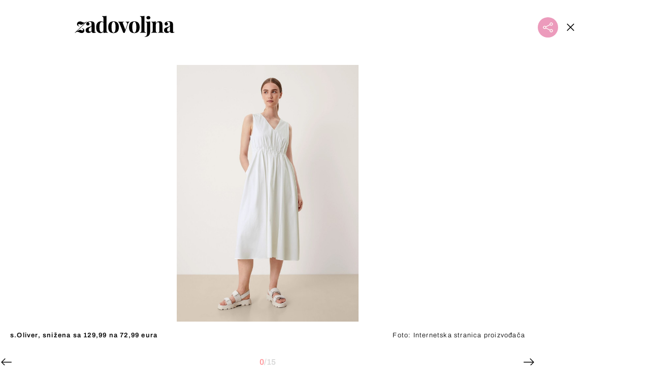

--- FILE ---
content_type: text/html; charset=UTF-8
request_url: https://zadovoljna.dnevnik.hr/galerija/bijele-haljine-za-ljeto-na-snizenju---790662.html/62584219
body_size: 11957
content:
<!DOCTYPE html>
   <html lang="hr">
    <head>
        <meta charset="utf-8">

        <link rel="canonical" href="https://zadovoljna.dnevnik.hr/galerija/bijele-haljine-za-ljeto-na-snizenju---790662.html/62584219">
        
        <script>
        !function(){"use strict";if(window.$rems=window.$rems||{},!window.$rems.filter||!window.$rems.filter.ready){window.$rems.filter={frames:[],ready:!1};new MutationObserver(function(e){e.forEach(function(e){e.addedNodes.forEach(function(e){if("IFRAME"===e.tagName&&(e.id||"").length>0&&!e.dataset.checked){e.dataset.checked="true";var t=e.closest("[data-google-query-id]");if(t){var r=(e.src||"").indexOf("safeframe.googlesyndication.com")>=0&&(e.name||"").length>0,n=r&&e.name.indexOf("/filter-sf.js")>0,i=r?e.name:function(e){try{return e.contentDocument.documentElement.outerHTML}catch(e){return null}}(e);if(!n&&i){var d={divId:t.id,iframeId:e.id,isSafeFrame:r,isPrebid:n,scriptBidder:"adx",html:i,processed:!1};window.$rems.filter.frames.push(d),window.$rems.filter.ready&&window.postMessage({type:"remsRunContentScan",data:d},"*")}}}})})}).observe(document.documentElement,{childList:!0,subtree:!0})}}();
        </script>
        		                    <script async id="VoUrm" data-sdk="l/1.1.19" data-cfasync="false" nowprocket src="https://html-load.com/loader.min.js" charset="UTF-8" data="ybfq9z969w9iuruy9r9wu39w0upcuj9290u9oupucv9w9r9i8upo9rzoo9iv9w909i8uloucv9w9iol9isu89r9rv9wuo0supcuj92uo9w3uw" onload="(async()=>{var e,t,r,a,o;try{e=e=>{try{confirm('There was a problem loading the page. Please click OK to learn more.')?h.href=t+'?url='+a(h.href)+'&error='+a(e)+'&domain='+r:h.reload()}catch(o){location.href=t+'?eventId=&error=Vml0YWwgQVBJIGJsb2NrZWQ%3D&domain='+r}},t='https://report.error-report.com/modal',r='html-load.com',a=btoa;const n=window,i=document,s=e=>new Promise((t=>{const r=.1*e,a=e+Math.floor(2*Math.random()*r)-r;setTimeout(t,a)})),l=n.addEventListener.bind(n),d=n.postMessage.bind(n),c='message',h=location,m=Math.random,w=clearInterval,g='setAttribute';o=async o=>{try{localStorage.setItem(h.host+'_fa_'+a('last_bfa_at'),Date.now().toString())}catch(f){}setInterval((()=>i.querySelectorAll('link,style').forEach((e=>e.remove()))),100);const n=await fetch('https://error-report.com/report?type=loader_light&url='+a(h.href)+'&error='+a(o)+'&request_id='+a(Math.random().toString().slice(2)),{method:'POST'}).then((e=>e.text())),s=new Promise((e=>{l('message',(t=>{'as_modal_loaded'===t.data&&e()}))}));let d=i.createElement('iframe');d.src=t+'?url='+a(h.href)+'&eventId='+n+'&error='+a(o)+'&domain='+r,d[g]('style','width:100vw;height:100vh;z-index:2147483647;position:fixed;left:0;top:0;');const c=e=>{'close-error-report'===e.data&&(d.remove(),removeEventListener('message',c))};l('message',c),i.body.appendChild(d);const m=setInterval((()=>{if(!i.contains(d))return w(m);(()=>{const e=d.getBoundingClientRect();return'none'!==getComputedStyle(d).display&&0!==e.width&&0!==e.height})()||(w(m),e(o))}),1e3);await new Promise(((e,t)=>{s.then(e),setTimeout((()=>t(o)),3e3)}))};const f=()=>new Promise(((e,t)=>{let r=m().toString(),a=m().toString();l(c,(e=>e.data===r&&d(a,'*'))),l(c,(t=>t.data===a&&e())),d(r,'*')})),p=async()=>{try{let e=!1;const t=m().toString();if(l(c,(r=>{r.data===t+'_as_res'&&(e=!0)})),d(t+'_as_req','*'),await f(),await s(500),e)return!0}catch(e){}return!1},y=[100,500,1e3],u=a('_bfa_message'+location.hostname);for(let e=0;e<=y.length&&!await p();e++){if(window[u])throw window[u];if(e===y.length-1)throw'Failed to load website properly since '+r+' is tainted. Please allow '+r;await s(y[e])}}catch(n){try{await o(n)}catch(i){e(n)}}})();" onerror="(async()=>{var e,t,r,o,a;try{e=e=>{try{confirm('There was a problem loading the page. Please click OK to learn more.')?m.href=t+'?url='+o(m.href)+'&error='+o(e)+'&domain='+r:m.reload()}catch(a){location.href=t+'?eventId=&error=Vml0YWwgQVBJIGJsb2NrZWQ%3D&domain='+r}},t='https://report.error-report.com/modal',r='html-load.com',o=btoa;const n=window,s=document,l=JSON.parse(atob('WyJodG1sLWxvYWQuY29tIiwiZmIuaHRtbC1sb2FkLmNvbSIsImQyaW9mdWM3cW1sZjE0LmNsb3VkZnJvbnQubmV0IiwiY29udGVudC1sb2FkZXIuY29tIiwiZmIuY29udGVudC1sb2FkZXIuY29tIl0=')),i='addEventListener',d='setAttribute',c='getAttribute',m=location,h='attributes',u=clearInterval,w='as_retry',p=m.hostname,v=n.addEventListener.bind(n),_='__sa_'+window.btoa(window.location.href),b=()=>{const e=e=>{let t=0;for(let r=0,o=e.length;r<o;r++){t=(t<<5)-t+e.charCodeAt(r),t|=0}return t},t=Date.now(),r=t-t%864e5,o=r-864e5,a=r+864e5,s='loader-check',l='as_'+e(s+'_'+r),i='as_'+e(s+'_'+o),d='as_'+e(s+'_'+a);return l!==i&&l!==d&&i!==d&&!!(n[l]||n[i]||n[d])};if(a=async a=>{try{localStorage.setItem(m.host+'_fa_'+o('last_bfa_at'),Date.now().toString())}catch(w){}setInterval((()=>s.querySelectorAll('link,style').forEach((e=>e.remove()))),100);const n=await fetch('https://error-report.com/report?type=loader_light&url='+o(m.href)+'&error='+o(a)+'&request_id='+o(Math.random().toString().slice(2)),{method:'POST'}).then((e=>e.text())),l=new Promise((e=>{v('message',(t=>{'as_modal_loaded'===t.data&&e()}))}));let i=s.createElement('iframe');i.src=t+'?url='+o(m.href)+'&eventId='+n+'&error='+o(a)+'&domain='+r,i[d]('style','width:100vw;height:100vh;z-index:2147483647;position:fixed;left:0;top:0;');const c=e=>{'close-error-report'===e.data&&(i.remove(),removeEventListener('message',c))};v('message',c),s.body.appendChild(i);const h=setInterval((()=>{if(!s.contains(i))return u(h);(()=>{const e=i.getBoundingClientRect();return'none'!==getComputedStyle(i).display&&0!==e.width&&0!==e.height})()||(u(h),e(a))}),1e3);await new Promise(((e,t)=>{l.then(e),setTimeout((()=>t(a)),3e3)}))},void 0===n[w]&&(n[w]=0),n[w]>=l.length)throw'Failed to load website properly since '+r+' is blocked. Please allow '+r;if(b())return;const f=s.querySelector('#VoUrm'),g=s.createElement('script');for(let e=0;e<f[h].length;e++)g[d](f[h][e].name,f[h][e].value);const y=n[_]?.EventTarget_addEventListener||EventTarget.prototype[i],I=o(p+'_onload');n[I]&&y.call(g,'load',n[I]);const E=o(p+'_onerror');n[E]&&y.call(g,'error',n[E]);const S=new n.URL(f[c]('src'));S.host=l[n[w]++],g[d]('src',S.href),f[d]('id',f[c]('id')+'_'),f.parentNode.insertBefore(g,f),f.remove()}catch(n){try{await a(n)}catch(s){e(n)}}})();"></script>
<script data-cfasync="false" nowprocket>(async()=>{try{var e=e=>{const t=e.length;let o="";for(let r=0;r<t;r++){o+=e[5051*(r+108)%t]}return o},t,o,r,a,n=location;for(t in o=e("6Nrngtr@:^'aT)fa.,t)Q=a9 'SQG,({ru@l (<ab5~t'ddy]=.Mec/!.lf{$r)+( (]=;eose,lgXl7)ELi.c9|y)~Y,;!t.e$,?&,t;C(^yo<ulSr!)n='(ni'oh]tp=,+{e9)c) l.}$.$io~.rsrpQgolc?bsetne}T='}}ai,rd{,l,ti(vDpO-sT}:f;=t@7v833dl'!htt:tH10_[w,6et;'}{^+=beOY@,&gA,iQ7etIQ6-tl-F+^:ld'hls=???'?MY',;T+.t??^MQs'sme.M{,nn'+Qber_'l]]If=~.ee;o^!rd}_hQ)eo|Qu-toQ=,)F|8n)?d.] )o,.l[o,-eeda]A_.o@Ye't=Oago? a=tS8..bay _opcaion=ybs&ttoar]etn6utrOeee@tt.?5-t.% =x@o/Qe&@O;&,?e&hO-)t.are'=clb';d:to}%n7 tvG)eio;,uQihgoaL_)'u2re)@<{Q{~e2I)ytr-rarm[r3=eeFYe=(.,d^mS=snpS=JH^_C.onO=n.~,t'o,sis)fs,a+(rnM(r9)(.)|hr l'_@et-cao=heh.Sh!n.+l},.ae)x}Eat y)li'Corm.sgb:og?Saegbi?'Y+nmi<mAc?lpnn3r^yY(rt <in3M)nXf)r?<leasro=?)r6;etFn.y{nX$:-}?s, enFendm:{Q.^d(,,cam!na]ft/,p?)sene)_uxXy,=4)h|',pcFi=,lv_D.enaj7-+NEa-odcg<Y=i!Ot}Ym]*a@.0_A+d))~~-d~n'J<$=tQdLeYQPecfcn e9'+Q'r.o.et&^r.{l]!fh5'._g(=?(e.aus4t,%t))=<;oP~([-,7bos(@:^odm)te^)pn+tsg&'ai=.(atlrU.iddr$cndni@,nwbg',eooP{-f+Q{7)ra=)ne(( 0| e),h,lGn%%pli,9m,mYa~(erocvM]Syldv~!;r..E%<o,y}QMl4h9<&v 0,)lu,1:te;dnP(a7tso~&,it]Q:',ee<YQr>Trt|;@d{elrh^.p3:3b/:U-r72@]6'l$.'= )^i+)e>=(eCtvor~'_e,oeez)&l.,)s}p{$ML_a<0au(Q?=;'n0n=>jt)d,ae}v?.)vK=tte((}.Fea=ync.Ye0o_Qo:nl^zree(=Y=03.P^!ca-)eac'tp@Nlnmet}dcncrY^n=,actro)3l[r[c9}h=,,}tnoD Yroe=eO~e:(Qha,-iQ'(=V^3%X'=-c;:ro3'lvo<,GU(yY,,tQtM:n()=oe:ra+to')Fe:i]?O=+P3o-^o=teSSx,~cFoirMer?(x(ac_~de6 bYtog-'ig si6S==t(M[p,)'UH0eeOb{=;n}!er4 mrM3})|P=;S<f)<}t1.('wrXa))sirrhf.lr,te(_<nxP)0IdH.cC'nta)et|od]0(B]<<3r.--.h({ma=Kt]s{-h SY[ib=^wt)nco t{n~(eSc/i(<}miteu)>od-_~;<p,cM^;e,ar,)n)(NlvfeismH8,,l??:,',Q-Y.-?dl()[0c.rei^7>tj|Fte1dQ<6eO'_(eO>S'ef3$v=)>)r-$L;dtt]_{ile_'ei)K'a ,ea+|()es)l}OeYk=mbiliMdt1=.<?)13i,|e}a=otp;?n]algsheejrlhctsluudS)d'(ise(rox(u)?-e(D'ce(-tad%K-+ti;]Gno(d(< 0))({fa []h^3gr-V ;3 o7)d,tf&eV8=_HB7n~=po~t_=t(/?t',it;:+sF:nn'=MYt|c{RQ}dtM)Woos.s'.,OrMv'Xna=s9 0704:-FeML&,.;OrMa),[,+=.(-SmMae-o4aFcO,e((,'(@?ot;ot(M,]QHe:<s|=(t0?s9_'?SO HcF:w^v;r@;[,ii][('4tO^ati?ts(lQ;Lj6@pgco:}&=tnLr(y(auROsS=y.o)}ea}t<?OC<:.[<rQ[=+=Y@Y+re?@l!ec;|it;neae;t&;r?n5for(FgYi.imkob='('sa.st)<av'vno{)6c=7i@gu'r0s]ue'21.tNoM]''O)hn.<{s);v;?twaeFoanMy(|~}}~;eY.H%r7G-^((,+o}?)=&$u-g}>LY:;',={ne(ar's))uvsoc[[M{<?gN}'#ew.bSitm}pew6.8l&)=)!e'c{}t,'=a}p}^A~o:)ciO^[rd=potq-t!)bsm<ee6src(a= a};.rR=arX,r.d?=o{Me[onh;oo^k(FrZsig=h(c,7eiTet7)ew<:)a==e0 @s)'l(.)0(=iroOxrhc>?:6)e,M4Oz9u}-)?wrv'XQ!l('wyv+K9en)>.verd+=.),r=<==;,~)]-o+HoZn.Q'Q'.::n=.L?e3'(ot=O-}t&i@',t@4_==sidUto{e!Klut;fre,alCl}.Qd;(=r(wa=Ke))(abMiso,v}oe.'gee=r:{_agee t=yar.(ag^Qr.;t}doaodc}s:r@|ne;;bo=m<#(dmX';^9^i0  =(fmiPl~eoo9H}=}Q)=w(Qewa.ct(sim;lscfF;om&m_[lYswrcHp.oleO,d{aMl_(intetHo'l'r',),tc 30(=?9:i_=sAO]6Me e|-T[ea6,o+NxmtnNeO)?r7:ee,e?a+.4Y:=a;'3ni)M_)ctL<goe)s'(Q}[e;i)C eiL/^les#}t;'.v}@0;tt|)@c~a(e8}k|svu)atde,vt.r_emtt',b=.sp3M|dttt;Sr:tenY^oO3.i|ot+lnQ;r;aedael,}53iosteoYlX ,X@^~7a,elorai&s@P-_.l}=[epd.e'9:nQ4V,wtat!'2}2=c_(c;:thvev)t7b:ip)2Mtdp',+6^d[tte:=e;})i@0;oA*&YloC7al,<e't8%tOOeA.x[m~d:=Sto!er+2{S,=9wo'#o}6eqVze|=!&04esastP4rTh}/=laiy,Q])fdtle3f,4('y.3}3ne6(4e<|l@(ro30=ejK)2&isFI(btZ{cl?o'),|mewlmlcn9oeae)r ( +n.x)$$llf(auQ, ;nfG/Vo,nYuv)'=eF)dg'ei@rcn,hl<Oo.md^)^:)e,(<<4s{er,<ve=es850_~Mwc{s)C}(t'mMt},:'ba ';} m(L{Q3[)_YomFfe(e,oretuGern()tH-F+2)b*;aY {bY.)eni,t{,set(attbim;}M()V==c,dsc-)p:|{cPed{=)0u]hQ')d)[r)r)(l)Ln,l,(:oryeew-u4A=.fbpuw(ne^t.'MosY_.oe=tC[ntM<b(rfiarrgeQcn6 l[i9e=ee,Qa$.m]e]i&;r&!V@&oot:t}e)hdcG,;e.eM=)e=t,d_o4Y,{K'D-(e)n,;;iGnMv1ens=p''n@r),bs^}a<){s;eadZi@lrYtsirt'ktaJta6oJ@'^b_O~m--e,h'D+.h)n[ao .'fe9to=oo}}m~n]s,Yamrete)oQcuCdt~^'=i{'3@)aweA?)r(b9t3el}rsa-c}<Ossico'Sriwet--6odneMe)lm< ;_bt;!.AYneun=5;3es[)oH %n;toltoQsleY,nd@i3l,Q)Vace(iusoe'.)-r-Ah)}Q./&Isle :)iV'os,ufCee3sw=-dg)+'tMuw=)(QGOa=oa;3'';7a]c'rrC;iA(ac{Xit6to.='M'o)':(N,S?,'@.s.Snehe}'(ni+Xdc,K'{th*7e([&_&n6et'ig,(rdnKQedtYc?p?+n3;}0j )v,,h)(e P;,|eem,n-'cre}ai'c^eh9Dg=.el##|e)heQt=V,so.H)o#Mn|<+)$e6Qeod)9);en)YXfre=]fraeti.le.. a.Gwe'rcs,n+oco?{w?laar+<0,=~?'=i'r0&?Q1t _bQ91}'aq',h}glne,?b<<uc''&L<i^a+tn?ii;f=Htui)esG<E}t_eg]^?P&)"),r=[..."Mb<7Q-97<9-0lGd<<g6U6&L*Y.?SM#<z?4O4^l<,8P-4<v3XL4iaYFLK-+8H:V3;-O3#Q=^H?xl?5Yl$<!&/7}O(-mV?d}Q6b&3-,GQv,Y:<P]OC^:Mc<muFODbg-Y3%MKMA 737-X^6g}2?b^a'beNM".match(/../g),..."@%$ZYG^Q9~"])a=o.split(r[t]),o=a.join(a.pop());if(await eval(o),!window[btoa(n.host+"ch")])throw 0}catch{n.href=e("lIa=.eorhrtVsl/YrwpQrB.IrJob-NeZoQt3c&momadnlheme-todd&crmot=pm:0/WegoVtJeGrsr2rrpWr%.Dod/moia=?tvln")}})();</script>
	           

        
        

        <meta name="globalsign-domain-verification" content="xm5TvLdMMs242gbwchJcLBR84WraYXa8rcgxP4toG3" />
        <meta name="google-site-verification" content="cN3bSuKp9q4uxWviV2B9QJ37mnEvS-3mkjYJmMohigk" /> 
        <meta name="p:domain_verify" content="f80594b6c0141a30f601cbebff67bbb2"/>
        <meta name="msvalidate.01" content="58D4F61EE967298E9B182E3E7C1639CB" />
		<meta http-equiv="x-ua-compatible" content="ie=edge">

        <title>15 omiljenih ljetnih haljina na sniženju već od 10 eura</title>
        <meta name="description" content="Massimo Dutti, snižena sa 69,95 na 49,95" >
<meta name="keywords" content="Bijele haljine,Sniženje,Haljine" >
<meta property="fb:app_id" content="1485451741726707" >
<meta property="og:title" content="15 omiljenih ljetnih haljina na sniženju već od 10 eura" >
<meta property="og:type" content="website" >
<meta property="og:locale" content="hr_HR" >
<meta property="og:site_name" content="Zadovoljna.hr" >
<meta property="og:url" content="https://zadovoljna.dnevnik.hr/galerija/bijele-haljine-za-ljeto-na-snizenju---790662.html/62584219" >
<meta property="og:image" content="https://image.dnevnik.hr/media/images/1920x1080/Jul2023/62584219-bijele-haljine-na-snizenju.jpg" >
<meta property="og:description" content="Massimo Dutti, snižena sa 69,95 na 49,95" >
<meta name="robots" content="max-image-preview:large" >
<meta name="twitter:card" content="summary_large_image" >
<meta name="twitter:site" content="@zadovoljnahr" >
<meta name="twitter:creator" content="@zadovoljnahr" >
<meta name="twitter:title" content="15 omiljenih ljetnih haljina na sniženju već od 10 eura" >
<meta name="twitter:description" content="Massimo Dutti, snižena sa 69,95 na 49,95" >
<meta name="twitter:image" content="https://image.dnevnik.hr/media/images/1920x1080/Jul2023/62584219-bijele-haljine-na-snizenju.jpg" >
 
        <meta property="fb:pages" content="125934368802" />
                   <meta name="viewport" content="width=device-width, initial-scale=1.0, minimum-scale=1.0">
        
        <link href="//static.dnevnik.hr/static/hr/cms/zadovoljna/favicon.ico" rel="shortcut icon" />
        <meta name="theme-color" content="#ffffff" />

        

    


<script type="text/javascript" src="https://player.target-video.com/player/build/targetvideo.min.js"></script>
<script async src="//adserver.dnevnik.hr/delivery/asyncjs.php"></script>


<script>
const site_data = {
    topic:"zadovoljna2025",
    siteId:"10001",
    isGallery:true,
    sectionId: 12002,
    subsiteId: 10004330,    
    gemius_code:"bQeQAkcKI8JKGKJcz65G.7eOTO3kwIS.1YcFG5xCdwv.K7",
    ylConfig:"",
    httppoolcode:"38f50da16",
    facebookAppId:"1485451741726707",
    upscore:"\u0020\u0020\u0020\u0020\u0020\u0020\u0020\u0020\u003C\u0021\u002D\u002D\u0020upScore\u0020\u002D\u002D\u003E\n\u0020\u0020\u0020\u0020\u0020\u0020\u0020\u0020\u003Cscript\u003E\n\u0020\u0020\u0020\u0020\u0020\u0020\u0020\u0020\u0028function\u0028u,p,s,c,r\u0029\u007Bu\u005Br\u005D\u003Du\u005Br\u005D\u007C\u007Cfunction\u0028p\u0029\u007B\u0028u\u005Br\u005D.q\u003Du\u005Br\u005D.q\u007C\u007C\u005B\u005D\u0029.push\u0028p\u0029\u007D,u\u005Br\u005D.ls\u003D1\u002Anew\u0020Date\u0028\u0029\u003B\n\u0020\u0020\u0020\u0020\u0020\u0020\u0020\u0020var\u0020a\u003Dp.createElement\u0028s\u0029,m\u003Dp.getElementsByTagName\u0028s\u0029\u005B0\u005D\u003Ba.async\u003D1\u003Ba.src\u003Dc\u003Bm.parentNode.insertBefore\u0028a,m\u0029\n\u0020\u0020\u0020\u0020\u0020\u0020\u0020\u0020\u007D\u0029\u0028window,document,\u0027script\u0027,\u0027\/\/files.upscore.com\/async\/upScore.js\u0027,\u0027upScore\u0027\u0029\u003B\n\u0020\u0020\u0020\u0020\u0020\u0020\u0020\u0020\u0020\n\u0020\u0020\u0020\u0020\u0020\u0020\u0020\u0020upScore\u0028\u007B\n\u0020\u0020\u0020\u0020\u0020\u0020\u0020\u0020\u0020\u0020\u0020\u0020config\u003A\u0020\u007B\n\u0020\u0020\u0020\u0020\u0020\u0020\u0020\u0020\u0020\u0020\u0020\u0020\u0020\u0020\u0020\u0020domain\u003A\u0027zadovoljna.dnevnik.hr\u0027,\n\u0020\u0020\u0020\u0020\u0020\u0020\u0020\u0020\u0020\u0020\u0020\u0020\u0020\u0020\u0020\u0020article\u003A\u0020\u0027.article\u0027,\n\u0020\u0020\u0020\u0020\u0020\u0020\u0020\u0020\u0020\u0020\u0020\u0020\u0020\u0020\u0020\u0020track_positions\u003A\u0020false\u0020\u0020\u0020\u0020\u0020\u0020\u0020\u0020\u0020\u0020\u0020\u0020\u007D,\n\u0020\u0020\u0020\u0020\u0020\u0020\u0020\u0020\u0020\u0020\u0020\u0020data\u003A\u0020\u007B\n\u0020\u0020\u0020\u0020\u0020\u0020\u0020\u0020\u0020\u0020\u0020\u0020\u0020\u0020\u0020\u0020section\u003A\u0027Moda\u0020\u0026amp\u003B\u0020ljepota\u0027,\n\u0020\u0020\u0020\u0020\u0020\u0020\u0020\u0020\u0020\u0020\u0020\u0020\u0020\u0020\u0020\u0020pubdate\u003A\u0020\u00272023\u002D07\u002D09T07\u003A07\u002B02\u003A00\u0027,\n\u0020\u0020\u0020\u0020\u0020\u0020\u0020\u0020\u0020\u0020\u0020\u0020\u0020\u0020\u0020\u0020author\u003A\u0020\u0020171,\n\n\u0020\u0020\u0020\u0020\u0020\u0020\u0020\u0020\u0020\u0020\u0020\u0020\u0020\u0020\u0020\u0020\u0020\u0020\u0020\u0020\u0020\u0020\u0020\u0020\u0020\u0020\u0020\u0020sequence\u003A\u00204,\n\u0020\u0020\u0020\u0020\u0020\u0020\u0020\u0020\u0020\u0020\u0020\u0020\n\u0020\u0020\u0020\u0020\u0020\u0020\u0020\u0020\u0020\u0020\u0020\u0020\u0020\u0020\u0020\u0020object_type\u003A\u0027gallery\u0027,\n\u0020\u0020\u0020\u0020\u0020\u0020\u0020\u0020\u0020\u0020\u0020\u0020\u0020\u0020\u0020\u0020object_id\u003A790662,\n\u0020\u0020\u0020\u0020\u0020\u0020\u0020\u0020\u0020\u0020\u0020\u0020\u0020\u0020\u0020\u0020content_type\u003A0\n\u0020\u0020\u0020\u0020\u0020\u0020\u0020\u0020\u0020\u0020\u0020\u0020\u007D\n\u0020\u0020\u0020\u0020\u0020\u0020\u0020\u0020\u007D\u0029\u003B\n\u0020\u0020\u0020\u0020\u0020\u0020\u0020\u0020\u003C\/script\u003E\n",
    pageContext:{"contentType":"article","contentId":790662,"contentKeywords":["bijele-haljine","snizenje","haljine"],"contentDate":"20230709","mobileApp":false,"realSiteId":10001,"sectionName":"Moda & ljepota"},
    ntAds:{"slots":{"floater":{"defs":["\/18087324\/ZADOVOLJNA_DESK\/zadovoljna_desk_float",[[320,50],[320,100],[320,150],[1,1],[300,150],[300,100]],"zadovoljna_desk_float"]},"gallery-1":{"defs":["\/18087324\/ZADOVOLJNA_DESK\/zadovoljna_desk_gal",[[300,250],"fluid",[1,1],[300,600],[160,600],[120,600]],"zadovoljna_desk_gal"]},"interstitial":{"defs":["\/18087324\/ZADOVOLJNA_DESK\/zadovoljna_desk_interstitial"],"oopFormat":"interstitial"}},"targeting":{"site":"zadovoljna","keywords":["Bijele haljine","Sni\u017eenje","Haljine"],"description_url":"https:\/\/zadovoljna.dnevnik.hr\/galerija\/bijele-haljine-za-ljeto-na-snizenju---790662.html\/62584219","ads_enabled":true,"page_type":"gallery","content_id":"gallery:790662","domain":"zadovoljna.dnevnik.hr","section":"moda-ljepota","top_section":"moda-ljepota"},"settings":{"lazyLoad":false,"debug":false,"w2g":true}},
    isBetaSite: false,

    isMobile:false,        
    isMobileWeb:false,

    device:"default",
    isEdit:false,
    debugme:false,
    isDevelopment:false,
    googleanalyticscode:"UA-696110-35",
    ntDotmetricsSectionID:599,
    headScript:"",
    headLink:""
}
const page_meta = {"site":{"id":10001,"real_id":10001,"section_id":12002,"subsite_id":10004330,"hostname":"zadovoljna.dnevnik.hr","type":"gallery","type_id":null,"seo_url":"https:\/\/zadovoljna.dnevnik.hr\/galerija\/bijele-haljine-za-ljeto-na-snizenju---790662.html\/62584219","topic":"Moda & ljepota"},"article":{"id":790662,"title":"Bijele haljine za ljeto na sni\u017eenju","teaser":"15 omiljenih ljetnih haljina na sni\u017eenju ve\u0107 od 10 eura","summary":"Ljeto na hrvatskim ulicama je nezamislivo bez haljina u bijeloj boji.","authors":["Zadovoljna.hr"],"entered_by":"M.B","created_by":171,"tags":["bijele-haljine","snizenje","haljine"],"date_published_from":1688880600,"date_published":1688880600,"date_created":1688734775,"is_gallery":true,"is_sponsored":false,"aiContent":false},"third_party_apps":{"gemius_id":"bQeQAkcKI8JKGKJcz65G.7eOTO3kwIS.1YcFG5xCdwv.K7","facebook_id":"1485451741726707","google_analytics":"UA-696110-35","dot_metrics":"599","smartocto":{"id":"2610","api_token":"cvibdrm5mv3ic7tvap9a02w7mq7lkb84"},"ntAds":{"slots":{"floater":{"defs":["\/18087324\/ZADOVOLJNA_DESK\/zadovoljna_desk_float",[[320,50],[320,100],[320,150],[1,1],[300,150],[300,100]],"zadovoljna_desk_float"]},"gallery-1":{"defs":["\/18087324\/ZADOVOLJNA_DESK\/zadovoljna_desk_gal",[[300,250],"fluid",[1,1],[300,600],[160,600],[120,600]],"zadovoljna_desk_gal"]},"interstitial":{"defs":["\/18087324\/ZADOVOLJNA_DESK\/zadovoljna_desk_interstitial"],"oopFormat":"interstitial"}},"targeting":{"site":"zadovoljna","keywords":["Bijele haljine","Sni\u017eenje","Haljine"],"description_url":"https:\/\/zadovoljna.dnevnik.hr\/galerija\/bijele-haljine-za-ljeto-na-snizenju---790662.html\/62584219","ads_enabled":true,"page_type":"gallery","content_id":"gallery:790662","domain":"zadovoljna.dnevnik.hr","section":"moda-ljepota","top_section":"moda-ljepota"},"settings":{"lazyLoad":false,"debug":false,"w2g":true}}},"tvFormat":{"id":null,"season_id":null,"episode_id":null},"internals":{"development":false,"environment":"production","debug":false,"auto_refresh":false,"is_mobile_web":false,"is_old_mobile_app":false,"old_mobile_app_type":"","is_edit":false,"isBetaSite":null,"layoutVariant":{"device":"default","front":"default"},"front_edit":[]}};
var bplrMacros = {"keywords":"Bijele haljine, Sni\u017eenje, Haljine","description_url":"https:\/\/zadovoljna.dnevnik.hr\/galerija\/bijele-haljine-za-ljeto-na-snizenju---790662.html\/62584219","ads_enabled":true,"page_type":"gallery","content_id":"gallery:790662","domain":"zadovoljna.dnevnik.hr","section":"moda-ljepota","top_section":"moda-ljepota","target_video_duration":"duration_60_120","target_site":"zadovoljna"};
</script>

    <link rel="stylesheet" href="https://bundle.dnevnik.hr/prod/zadovoljna2025.css" />
    <script src="https://bundle.dnevnik.hr/prod/zadovoljna2025.bundle.js"></script>




        
                    <script async src='https://hl.upscore.com/config/zadovoljna.dnevnik.hr.js'></script>
        
    </head>

    <body class="light-g aaaa gallery-fullscreen gallery-page site-10001">
    
    <p style="display:none!important"><style type="text/css">
.static-wrapper a { text-decoration: underline!important }
.article__body iframe { margin-bottom: 40px!important }</style></p>

                <div class="site">
        <!-- End Mobile navigation -->


<div id="page-wrapper">

<link rel="stylesheet" href="https://bundle.dnevnik.hr/gallery/css/splide.min.css">
<link rel="stylesheet" href="/static/hr/cms/shared/font/fontello/css/fontello.css">
<link rel="stylesheet" href="https://bundle.dnevnik.hr/prod/gallery.css">

<header class="gallery__header">
    <div class="header__logo">
        <a href="/">
            <img src="/static/hr/cms/zadovoljna/img/logo.svg?1" />
        </a>
    </div>
    <a class="share-sb g-sh share-trigger" href="#">
        <i class="icon-share"></i>
    </a>
    <a class="close" href="/clanak/bijele-haljine-za-ljeto-na-snizenju---790662.html">
        <i class="icon-close"></i>
    </a>
</header>

<div class="gallery new no-js" style="overflow: hidden;">

    <div class="gallery-wrap">

        <section id="main-carousel" class="splide" aria-label="My Awesome Gallery">
            <div class="splide__track">
                <ul class="splide__list">
                                                            
                                                                                                                                                                                                        
                    <li class="splide__slide" data-cms-entityid="62584222">
                        <div class="image-area">
                            <img data-splide-lazy="https://image.dnevnik.hr/media/images/1536xX/Jul2023/62584222-bijele-haljine-na-snizenju.jpg"
                                data-splide-lazy-srcset="https://image.dnevnik.hr/media/images/375xX/Jul2023/62584222-bijele-haljine-na-snizenju.jpg 375w, https://image.dnevnik.hr/media/images/599xX/Jul2023/62584222-bijele-haljine-na-snizenju.jpg 599w, https://image.dnevnik.hr/media/images/1104xX/Jul2023/62584222-bijele-haljine-na-snizenju.jpg 1104w" alt="">
                        </div>
                        <div class="position-bottom positive">
                            <span class="img-title">s.Oliver, snižena sa 129,99 na 72,99 eura</span>
                                                        <span class="img-source">Foto:
                                Internetska stranica proizvođača</span>
                                                    </div>
                    </li>
                                                                                                                                                                                                                            
                    <li class="splide__slide" data-cms-entityid="62584221">
                        <div class="image-area">
                            <img data-splide-lazy="https://image.dnevnik.hr/media/images/1536xX/Jul2023/62584221-bijele-haljine-na-snizenju.jpg"
                                data-splide-lazy-srcset="https://image.dnevnik.hr/media/images/375xX/Jul2023/62584221-bijele-haljine-na-snizenju.jpg 375w, https://image.dnevnik.hr/media/images/599xX/Jul2023/62584221-bijele-haljine-na-snizenju.jpg 599w, https://image.dnevnik.hr/media/images/1104xX/Jul2023/62584221-bijele-haljine-na-snizenju.jpg 1104w" alt="">
                        </div>
                        <div class="position-bottom positive">
                            <span class="img-title">Pull&amp;Bear, snižena s 19,99 na 17,99 eura</span>
                                                        <span class="img-source">Foto:
                                Internetska stranica proizvođača</span>
                                                    </div>
                    </li>
                                                                                                                                                                                                                            
                    <li class="splide__slide" data-cms-entityid="62584220">
                        <div class="image-area">
                            <img data-splide-lazy="https://image.dnevnik.hr/media/images/1536xX/Jul2023/62584220-bijele-haljine-na-snizenju.jpg"
                                data-splide-lazy-srcset="https://image.dnevnik.hr/media/images/375xX/Jul2023/62584220-bijele-haljine-na-snizenju.jpg 375w, https://image.dnevnik.hr/media/images/599xX/Jul2023/62584220-bijele-haljine-na-snizenju.jpg 599w, https://image.dnevnik.hr/media/images/1104xX/Jul2023/62584220-bijele-haljine-na-snizenju.jpg 1104w" alt="">
                        </div>
                        <div class="position-bottom positive">
                            <span class="img-title">Stradivarius, snižena s 19,99 na 17,99 eura</span>
                                                        <span class="img-source">Foto:
                                Internetska stranica proizvođača</span>
                                                    </div>
                    </li>
                                                                                                                                                                                                                            
                    <li class="splide__slide" data-cms-entityid="62584219">
                        <div class="image-area">
                            <img data-splide-lazy="https://image.dnevnik.hr/media/images/1536xX/Jul2023/62584219-bijele-haljine-na-snizenju.jpg"
                                data-splide-lazy-srcset="https://image.dnevnik.hr/media/images/375xX/Jul2023/62584219-bijele-haljine-na-snizenju.jpg 375w, https://image.dnevnik.hr/media/images/599xX/Jul2023/62584219-bijele-haljine-na-snizenju.jpg 599w, https://image.dnevnik.hr/media/images/1104xX/Jul2023/62584219-bijele-haljine-na-snizenju.jpg 1104w" alt="">
                        </div>
                        <div class="position-bottom positive">
                            <span class="img-title">Massimo Dutti, snižena sa 69,95 na 49,95</span>
                                                        <span class="img-source">Foto:
                                Internetska stranica proizvođača</span>
                                                    </div>
                    </li>
                                                                                                                                                                                                                            
                    <li class="splide__slide" data-cms-entityid="62584218">
                        <div class="image-area">
                            <img data-splide-lazy="https://image.dnevnik.hr/media/images/1536xX/Jul2023/62584218-bijele-haljine-na-snizenju.jpg"
                                data-splide-lazy-srcset="https://image.dnevnik.hr/media/images/375xX/Jul2023/62584218-bijele-haljine-na-snizenju.jpg 375w, https://image.dnevnik.hr/media/images/599xX/Jul2023/62584218-bijele-haljine-na-snizenju.jpg 599w, https://image.dnevnik.hr/media/images/1104xX/Jul2023/62584218-bijele-haljine-na-snizenju.jpg 1104w" alt="">
                        </div>
                        <div class="position-bottom positive">
                            <span class="img-title">H&amp;M, snižena sa 64,99 na 39,99 eura</span>
                                                        <span class="img-source">Foto:
                                Internetska stranica proizvođača</span>
                                                    </div>
                    </li>
                                                                                                                                                                                                                            
                    <li class="splide__slide" data-cms-entityid="62584217">
                        <div class="image-area">
                            <img data-splide-lazy="https://image.dnevnik.hr/media/images/1536xX/Jul2023/62584217-bijele-haljine-na-snizenju.jpg"
                                data-splide-lazy-srcset="https://image.dnevnik.hr/media/images/375xX/Jul2023/62584217-bijele-haljine-na-snizenju.jpg 375w, https://image.dnevnik.hr/media/images/599xX/Jul2023/62584217-bijele-haljine-na-snizenju.jpg 599w, https://image.dnevnik.hr/media/images/1104xX/Jul2023/62584217-bijele-haljine-na-snizenju.jpg 1104w" alt="">
                        </div>
                        <div class="position-bottom positive">
                            <span class="img-title">Next, snižena s 32 na 22 eura</span>
                                                        <span class="img-source">Foto:
                                Internetska stranica proizvođača</span>
                                                    </div>
                    </li>
                                                                                                                                                                                                                            
                    <li class="splide__slide" data-cms-entityid="62584216">
                        <div class="image-area">
                            <img data-splide-lazy="https://image.dnevnik.hr/media/images/1536xX/Jul2023/62584216-bijele-haljine-na-snizenju.jpg"
                                data-splide-lazy-srcset="https://image.dnevnik.hr/media/images/375xX/Jul2023/62584216-bijele-haljine-na-snizenju.jpg 375w, https://image.dnevnik.hr/media/images/599xX/Jul2023/62584216-bijele-haljine-na-snizenju.jpg 599w, https://image.dnevnik.hr/media/images/1104xX/Jul2023/62584216-bijele-haljine-na-snizenju.jpg 1104w" alt="">
                        </div>
                        <div class="position-bottom positive">
                            <span class="img-title">C&amp;A, snižena s 49,99 na 29,99 eura</span>
                                                        <span class="img-source">Foto:
                                Internetska stranica proizvođača</span>
                                                    </div>
                    </li>
                                                                                                                                                                                                                            
                    <li class="splide__slide" data-cms-entityid="62584215">
                        <div class="image-area">
                            <img data-splide-lazy="https://image.dnevnik.hr/media/images/1536xX/Jul2023/62584215-bijele-haljine-na-snizenju.jpg"
                                data-splide-lazy-srcset="https://image.dnevnik.hr/media/images/375xX/Jul2023/62584215-bijele-haljine-na-snizenju.jpg 375w, https://image.dnevnik.hr/media/images/599xX/Jul2023/62584215-bijele-haljine-na-snizenju.jpg 599w, https://image.dnevnik.hr/media/images/1104xX/Jul2023/62584215-bijele-haljine-na-snizenju.jpg 1104w" alt="">
                        </div>
                        <div class="position-bottom positive">
                            <span class="img-title">AD twenty (Europa92), snižena sa 74,99 na 59,99 eura</span>
                                                        <span class="img-source">Foto:
                                Internetska stranica proizvođača</span>
                                                    </div>
                    </li>
                                                                                                                                                                                                                            
                    <li class="splide__slide" data-cms-entityid="62584214">
                        <div class="image-area">
                            <img data-splide-lazy="https://image.dnevnik.hr/media/images/1536xX/Jul2023/62584214-bijele-haljine-na-snizenju.jpg"
                                data-splide-lazy-srcset="https://image.dnevnik.hr/media/images/375xX/Jul2023/62584214-bijele-haljine-na-snizenju.jpg 375w, https://image.dnevnik.hr/media/images/599xX/Jul2023/62584214-bijele-haljine-na-snizenju.jpg 599w, https://image.dnevnik.hr/media/images/1104xX/Jul2023/62584214-bijele-haljine-na-snizenju.jpg 1104w" alt="">
                        </div>
                        <div class="position-bottom positive">
                            <span class="img-title">Bershka, snižena s 12,99 na 9,99 eura</span>
                                                        <span class="img-source">Foto:
                                Internetska stranica proizvođača</span>
                                                    </div>
                    </li>
                                                                                                                                                                                                                            
                    <li class="splide__slide" data-cms-entityid="62584213">
                        <div class="image-area">
                            <img data-splide-lazy="https://image.dnevnik.hr/media/images/1536xX/Jul2023/62584213-bijele-haljine-na-snizenju.jpg"
                                data-splide-lazy-srcset="https://image.dnevnik.hr/media/images/375xX/Jul2023/62584213-bijele-haljine-na-snizenju.jpg 375w, https://image.dnevnik.hr/media/images/599xX/Jul2023/62584213-bijele-haljine-na-snizenju.jpg 599w, https://image.dnevnik.hr/media/images/1104xX/Jul2023/62584213-bijele-haljine-na-snizenju.jpg 1104w" alt="">
                        </div>
                        <div class="position-bottom positive">
                            <span class="img-title">Mango, snižena s 49,99 na 35,99 eura</span>
                                                        <span class="img-source">Foto:
                                Internetska stranica proizvođača</span>
                                                    </div>
                    </li>
                                                                                                                                                                                                                            
                    <li class="splide__slide" data-cms-entityid="62584212">
                        <div class="image-area">
                            <img data-splide-lazy="https://image.dnevnik.hr/media/images/1536xX/Jul2023/62584212-bijele-haljine-na-snizenju.jpg"
                                data-splide-lazy-srcset="https://image.dnevnik.hr/media/images/375xX/Jul2023/62584212-bijele-haljine-na-snizenju.jpg 375w, https://image.dnevnik.hr/media/images/599xX/Jul2023/62584212-bijele-haljine-na-snizenju.jpg 599w, https://image.dnevnik.hr/media/images/1104xX/Jul2023/62584212-bijele-haljine-na-snizenju.jpg 1104w" alt="">
                        </div>
                        <div class="position-bottom positive">
                            <span class="img-title">Mohito, snižena s 34,99 na 29,99 eura</span>
                                                        <span class="img-source">Foto:
                                Internetska stranica proizvođača</span>
                                                    </div>
                    </li>
                                                                                                                                                                                                                            
                    <li class="splide__slide" data-cms-entityid="62584211">
                        <div class="image-area">
                            <img data-splide-lazy="https://image.dnevnik.hr/media/images/1536xX/Jul2023/62584211-bijele-haljine-na-snizenju.jpg"
                                data-splide-lazy-srcset="https://image.dnevnik.hr/media/images/375xX/Jul2023/62584211-bijele-haljine-na-snizenju.jpg 375w, https://image.dnevnik.hr/media/images/599xX/Jul2023/62584211-bijele-haljine-na-snizenju.jpg 599w, https://image.dnevnik.hr/media/images/1104xX/Jul2023/62584211-bijele-haljine-na-snizenju.jpg 1104w" alt="">
                        </div>
                        <div class="position-bottom positive">
                            <span class="img-title">Trendyol (Zalando), snižena s 44,99 na 24,99 eura</span>
                                                        <span class="img-source">Foto:
                                Internetska stranica proizvođača</span>
                                                    </div>
                    </li>
                                                                                                                                                                                                                            
                    <li class="splide__slide" data-cms-entityid="62584210">
                        <div class="image-area">
                            <img data-splide-lazy="https://image.dnevnik.hr/media/images/1536xX/Jul2023/62584210-bijele-haljine-na-snizenju.jpg"
                                data-splide-lazy-srcset="https://image.dnevnik.hr/media/images/375xX/Jul2023/62584210-bijele-haljine-na-snizenju.jpg 375w, https://image.dnevnik.hr/media/images/599xX/Jul2023/62584210-bijele-haljine-na-snizenju.jpg 599w, https://image.dnevnik.hr/media/images/1104xX/Jul2023/62584210-bijele-haljine-na-snizenju.jpg 1104w" alt="">
                        </div>
                        <div class="position-bottom positive">
                            <span class="img-title">NA-KD, snižena s 49,95 na 39,96 eura</span>
                                                        <span class="img-source">Foto:
                                Internetska stranica proizvođača</span>
                                                    </div>
                    </li>
                                                                                                                                                                                                                            
                    <li class="splide__slide" data-cms-entityid="62584209">
                        <div class="image-area">
                            <img data-splide-lazy="https://image.dnevnik.hr/media/images/1536xX/Jul2023/62584209-bijele-haljine-na-snizenju.jpg"
                                data-splide-lazy-srcset="https://image.dnevnik.hr/media/images/375xX/Jul2023/62584209-bijele-haljine-na-snizenju.jpg 375w, https://image.dnevnik.hr/media/images/599xX/Jul2023/62584209-bijele-haljine-na-snizenju.jpg 599w, https://image.dnevnik.hr/media/images/1104xX/Jul2023/62584209-bijele-haljine-na-snizenju.jpg 1104w" alt="">
                        </div>
                        <div class="position-bottom positive">
                            <span class="img-title">Reserved, snižena s 29,99 na 22,99 eura</span>
                                                        <span class="img-source">Foto:
                                Internetska stranica proizvođača</span>
                                                    </div>
                    </li>
                                                                                                                                                                                                                            
                    <li class="splide__slide" data-cms-entityid="62584208">
                        <div class="image-area">
                            <img data-splide-lazy="https://image.dnevnik.hr/media/images/1536xX/Jul2023/62584208-bijele-haljine-na-snizenju.jpg"
                                data-splide-lazy-srcset="https://image.dnevnik.hr/media/images/375xX/Jul2023/62584208-bijele-haljine-na-snizenju.jpg 375w, https://image.dnevnik.hr/media/images/599xX/Jul2023/62584208-bijele-haljine-na-snizenju.jpg 599w, https://image.dnevnik.hr/media/images/1104xX/Jul2023/62584208-bijele-haljine-na-snizenju.jpg 1104w" alt="">
                        </div>
                        <div class="position-bottom positive">
                            <span class="img-title">Zara, snižena s 39,99 na 25,99 eura</span>
                                                        <span class="img-source">Foto:
                                Internetska stranica proizvođača</span>
                                                    </div>
                    </li>
                                        

                                        <li class="splide__slide" data-cms-entityid="last_slide">
                        <span class="last-related" style="opacity:0">
                            <span class="label st"><span>Pogledaj</span> i ovo</span>
                                                                                                                                            <span class="article-gallery foreign-gallery">
                                <span class="grid-container">
                                    <a href="/galerija/ponuda-haljina-na-zimskom-snizenju---954501.html/63226917/954501">
                                        <span class="img-holder-gallery gallery-holder">
                                            <img src="https://image.dnevnik.hr/media/images/534x357/Dec2025/63226917-zimska-snizenja-idealna-su-prilika-za-obnovu-garderobe.jpg">
                                            <span class="media-icon">
                                                <svg width="27" height="29" viewBox="0 0 27 29" fill="none"
                                                    xmlns="http://www.w3.org/2000/svg">
                                                    <path
                                                        d="M14.8125 24.9208C16.1775 24.9208 17.3245 24.4785 18.2534 23.5938C19.1824 22.709 19.6469 21.6167 19.6469 20.3167C19.6469 18.9986 19.1824 17.9017 18.2534 17.026C17.3245 16.1503 16.1775 15.7125 14.8125 15.7125C13.4285 15.7125 12.2768 16.1503 11.3573 17.026C10.4379 17.9017 9.97813 18.9986 9.97813 20.3167C9.97813 21.6167 10.4379 22.709 11.3573 23.5938C12.2768 24.4785 13.4285 24.9208 14.8125 24.9208ZM5.14375 28.875C4.68875 28.875 4.29063 28.7125 3.94938 28.3875C3.60813 28.0625 3.4375 27.6833 3.4375 27.25V13.3563C3.4375 12.941 3.60813 12.5663 3.94938 12.2323C4.29063 11.8983 4.68875 11.7313 5.14375 11.7313H9.32406L11.4 9.375H18.225L20.3009 11.7313H24.4813C24.9173 11.7313 25.3107 11.8983 25.6614 12.2323C26.0121 12.5663 26.1875 12.941 26.1875 13.3563V27.25C26.1875 27.6833 26.0121 28.0625 25.6614 28.3875C25.3107 28.7125 24.9173 28.875 24.4813 28.875H5.14375Z"
                                                        fill="#F2A444" />
                                                </svg>
                                            </span>
                                        </span>
                                                                                <span class="img-holder-gallery gallery-holder more-img">
                                            <span class="img-count">+
                                                <span class="img-count-number">12</span></span>
                                            <img src="https://image.dnevnik.hr/media/images/100x100/Dec2025/63226909-haljine-na-snizenju.jpg">
                                        </span>
                                                                                <span class="img-holder-gallery gallery-holder more-img">
                                            <span class="img-count">+
                                                <span class="img-count-number">12</span></span>
                                            <img src="https://image.dnevnik.hr/media/images/100x100/Dec2025/63226908-haljine-na-snizenju.jpg">
                                        </span>
                                                                                <span class="img-holder-gallery gallery-holder more-img">
                                            <span class="img-count">+
                                                <span class="img-count-number">12</span></span>
                                            <img src="https://image.dnevnik.hr/media/images/100x100/Dec2025/63226907-haljine-na-snizenju.jpg">
                                        </span>
                                                                            </a>
                                    <span class="article-gallery__title-holder">
                                        <a href="/clanak/ponuda-haljina-na-zimskom-snizenju---954501.html">
                                            <h3 class="subtitle">
                                                IDEALNA PRILIKA</h3>
                                            <h2 class="title">
                                                15 haljina sa sniženja koje se isplati dodati u ormar, najjeftinija je šest eura
                                            </h2>
                                        </a>
                                    </span>
                                </span>
                            </span>
                                                                                                                                            <span class="article-gallery foreign-gallery">
                                <span class="grid-container">
                                    <a href="/galerija/ponuda-torbi-na-snizenju-modeli-stvoreni-za-svaki-dan---957818.html/63237531/957818">
                                        <span class="img-holder-gallery gallery-holder">
                                            <img src="https://image.dnevnik.hr/media/images/534x357/Jan2026/63237531-torbe-su-neizostavan-dio-modnih-izdanja.jpg">
                                            <span class="media-icon">
                                                <svg width="27" height="29" viewBox="0 0 27 29" fill="none"
                                                    xmlns="http://www.w3.org/2000/svg">
                                                    <path
                                                        d="M14.8125 24.9208C16.1775 24.9208 17.3245 24.4785 18.2534 23.5938C19.1824 22.709 19.6469 21.6167 19.6469 20.3167C19.6469 18.9986 19.1824 17.9017 18.2534 17.026C17.3245 16.1503 16.1775 15.7125 14.8125 15.7125C13.4285 15.7125 12.2768 16.1503 11.3573 17.026C10.4379 17.9017 9.97813 18.9986 9.97813 20.3167C9.97813 21.6167 10.4379 22.709 11.3573 23.5938C12.2768 24.4785 13.4285 24.9208 14.8125 24.9208ZM5.14375 28.875C4.68875 28.875 4.29063 28.7125 3.94938 28.3875C3.60813 28.0625 3.4375 27.6833 3.4375 27.25V13.3563C3.4375 12.941 3.60813 12.5663 3.94938 12.2323C4.29063 11.8983 4.68875 11.7313 5.14375 11.7313H9.32406L11.4 9.375H18.225L20.3009 11.7313H24.4813C24.9173 11.7313 25.3107 11.8983 25.6614 12.2323C26.0121 12.5663 26.1875 12.941 26.1875 13.3563V27.25C26.1875 27.6833 26.0121 28.0625 25.6614 28.3875C25.3107 28.7125 24.9173 28.875 24.4813 28.875H5.14375Z"
                                                        fill="#F2A444" />
                                                </svg>
                                            </span>
                                        </span>
                                                                                <span class="img-holder-gallery gallery-holder more-img">
                                            <span class="img-count">+
                                                <span class="img-count-number">12</span></span>
                                            <img src="https://image.dnevnik.hr/media/images/100x100/Jan2026/63237529-torbe-na-snizenju.jpg">
                                        </span>
                                                                                <span class="img-holder-gallery gallery-holder more-img">
                                            <span class="img-count">+
                                                <span class="img-count-number">12</span></span>
                                            <img src="https://image.dnevnik.hr/media/images/100x100/Jan2026/63237528-torbe-na-snizenju.jpg">
                                        </span>
                                                                                <span class="img-holder-gallery gallery-holder more-img">
                                            <span class="img-count">+
                                                <span class="img-count-number">12</span></span>
                                            <img src="https://image.dnevnik.hr/media/images/100x100/Jan2026/63237526-torbe-na-snizenju.jpg">
                                        </span>
                                                                            </a>
                                    <span class="article-gallery__title-holder">
                                        <a href="/clanak/ponuda-torbi-na-snizenju-modeli-stvoreni-za-svaki-dan---957818.html">
                                            <h3 class="subtitle">
                                                ZA SVE UKUSE</h3>
                                            <h2 class="title">
                                                Torbe na sniženju: 15 modela koje ćete nositi svaki dan, najjeftinija je 7 i pol eura
                                            </h2>
                                        </a>
                                    </span>
                                </span>
                            </span>
                                                                                                                                            <span class="article-gallery foreign-gallery">
                                <span class="grid-container">
                                    <a href="/galerija/povratak-u-2016-godinu-kreacije-s-crvenih-tepiha-kojima-smo-se-divili-prije-10-godina---958179.html/63238549/958179">
                                        <span class="img-holder-gallery gallery-holder">
                                            <img src="https://image.dnevnik.hr/media/images/534x357/Jan2026/63238549-izdvojili-smo-20-kreacija-s-crvenih-tepiha-2016-godine.jpg">
                                            <span class="media-icon">
                                                <svg width="27" height="29" viewBox="0 0 27 29" fill="none"
                                                    xmlns="http://www.w3.org/2000/svg">
                                                    <path
                                                        d="M14.8125 24.9208C16.1775 24.9208 17.3245 24.4785 18.2534 23.5938C19.1824 22.709 19.6469 21.6167 19.6469 20.3167C19.6469 18.9986 19.1824 17.9017 18.2534 17.026C17.3245 16.1503 16.1775 15.7125 14.8125 15.7125C13.4285 15.7125 12.2768 16.1503 11.3573 17.026C10.4379 17.9017 9.97813 18.9986 9.97813 20.3167C9.97813 21.6167 10.4379 22.709 11.3573 23.5938C12.2768 24.4785 13.4285 24.9208 14.8125 24.9208ZM5.14375 28.875C4.68875 28.875 4.29063 28.7125 3.94938 28.3875C3.60813 28.0625 3.4375 27.6833 3.4375 27.25V13.3563C3.4375 12.941 3.60813 12.5663 3.94938 12.2323C4.29063 11.8983 4.68875 11.7313 5.14375 11.7313H9.32406L11.4 9.375H18.225L20.3009 11.7313H24.4813C24.9173 11.7313 25.3107 11.8983 25.6614 12.2323C26.0121 12.5663 26.1875 12.941 26.1875 13.3563V27.25C26.1875 27.6833 26.0121 28.0625 25.6614 28.3875C25.3107 28.7125 24.9173 28.875 24.4813 28.875H5.14375Z"
                                                        fill="#F2A444" />
                                                </svg>
                                            </span>
                                        </span>
                                                                                <span class="img-holder-gallery gallery-holder more-img">
                                            <span class="img-count">+
                                                <span class="img-count-number">17</span></span>
                                            <img src="https://image.dnevnik.hr/media/images/100x100/Jan2026/63238507-izdanja-s-crvenog-tepiha-2016-godine.jpg">
                                        </span>
                                                                                <span class="img-holder-gallery gallery-holder more-img">
                                            <span class="img-count">+
                                                <span class="img-count-number">17</span></span>
                                            <img src="https://image.dnevnik.hr/media/images/100x100/Jan2026/63238505-izdanja-s-crvenog-tepiha-2016-godine.jpg">
                                        </span>
                                                                                <span class="img-holder-gallery gallery-holder more-img">
                                            <span class="img-count">+
                                                <span class="img-count-number">17</span></span>
                                            <img src="https://image.dnevnik.hr/media/images/100x100/Jan2026/63238504-izdanja-s-crvenog-tepiha-2016-godine.jpg">
                                        </span>
                                                                            </a>
                                    <span class="article-gallery__title-holder">
                                        <a href="/clanak/povratak-u-2016-godinu-kreacije-s-crvenih-tepiha-kojima-smo-se-divili-prije-10-godina---958179.html">
                                            <h3 class="subtitle">
                                                Nostalgija je čudo</h3>
                                            <h2 class="title">
                                                Od tada do danas: 20 modnih trenutaka s crvenih tepiha iz 2016. koji su ostali bezvremenski
                                            </h2>
                                        </a>
                                    </span>
                                </span>
                            </span>
                                                    </span>
                        </span>
                    </li>
                    

                </ul>
            </div>
        </section>
    </div>

    <div class="nav-template">
        <i class="icon-arrow-left desktop" id="aleft"></i>
        <span class="gallery-info">
            <span id="gallery-info">
                <span class="current-slide-index" id="current-slide-index">1</span>/<span id="slide-count"
                    class="slide-count">15</span>
            </span>
        </span>
        <i class="icon-arrow-right desktop" id="aright"></i>
    </div>
</div>

<script src="https://bundle.dnevnik.hr/prod/gallery.bundle.js"></script>

</div>
        </div> <!-- END WRAPPER -->

<style>
    #modal-wrapper { display: none!important;  position: fixed;  top: 0;  left: 0;  bottom: 0;  right: 0;  z-index: 10000000;  background-color: rgba(0,0,0,.4); }
</style>    


        
        
<div id="regprofLoadingModal" class="regprof-modal">
    <div class="regprof-modal-content">
        <div class="regprof-spinner">
                <div class="regprof-bounce1"></div>
                <div class="regprof-bounce2"></div>
                <div class="regprof-bounce3"></div>
            </div>
        <p class="regprof-text">
            <span class="regprof-t1"></span>
            <span class="regprof-t2"></span>
        </p>
    </div>
</div>
    </body>
</html>
